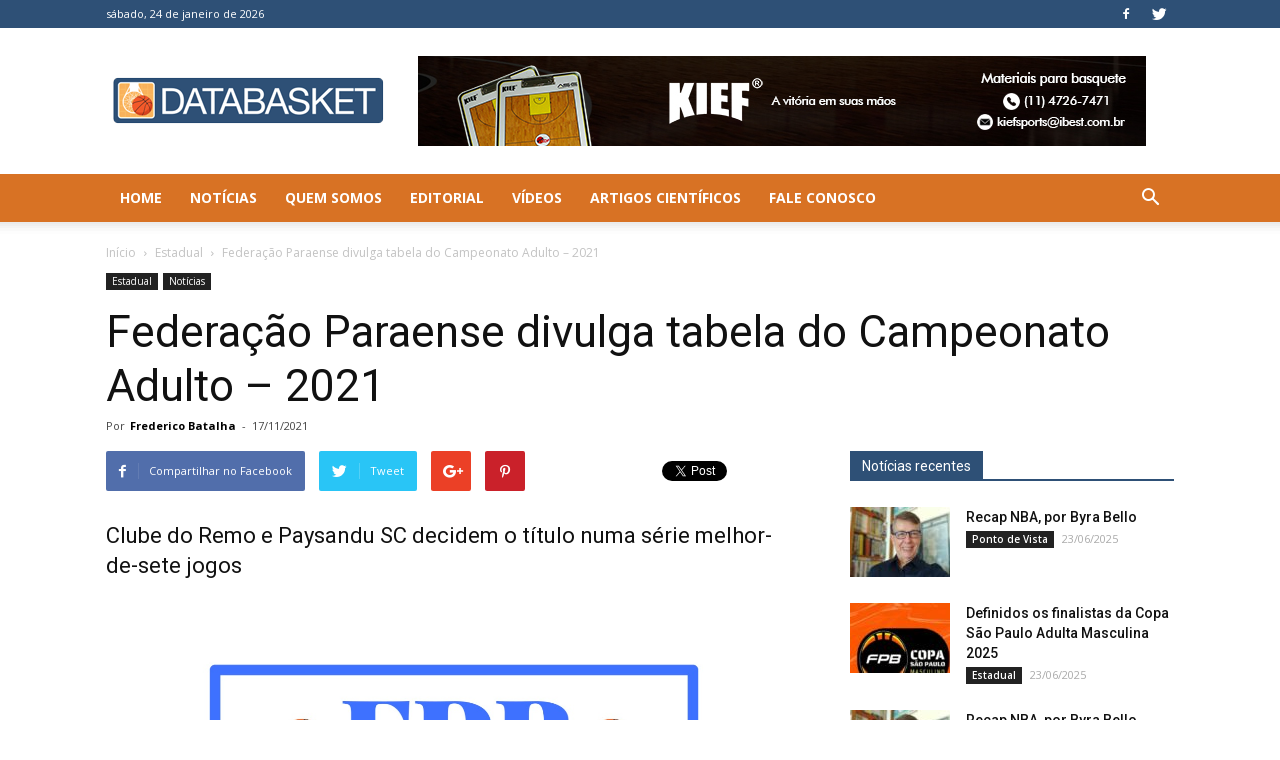

--- FILE ---
content_type: text/html; charset=utf-8
request_url: https://www.google.com/recaptcha/api2/aframe
body_size: 268
content:
<!DOCTYPE HTML><html><head><meta http-equiv="content-type" content="text/html; charset=UTF-8"></head><body><script nonce="OJCyf-S3huwBNHZ31dx8DA">/** Anti-fraud and anti-abuse applications only. See google.com/recaptcha */ try{var clients={'sodar':'https://pagead2.googlesyndication.com/pagead/sodar?'};window.addEventListener("message",function(a){try{if(a.source===window.parent){var b=JSON.parse(a.data);var c=clients[b['id']];if(c){var d=document.createElement('img');d.src=c+b['params']+'&rc='+(localStorage.getItem("rc::a")?sessionStorage.getItem("rc::b"):"");window.document.body.appendChild(d);sessionStorage.setItem("rc::e",parseInt(sessionStorage.getItem("rc::e")||0)+1);localStorage.setItem("rc::h",'1769239514801');}}}catch(b){}});window.parent.postMessage("_grecaptcha_ready", "*");}catch(b){}</script></body></html>